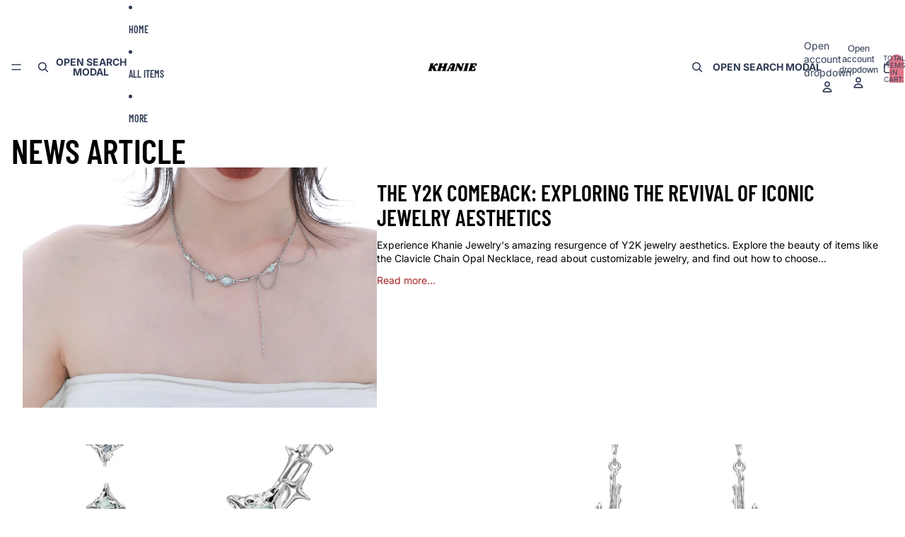

--- FILE ---
content_type: text/javascript
request_url: https://khanie.com/cdn/shop/t/68/assets/component-quantity-selector.js?v=165853331022690512991748931391
body_size: -292
content:
import{Component}from"@theme/component";import{QuantitySelectorUpdateEvent}from"@theme/events";class QuantitySelectorComponent extends Component{increaseQuantity(event){event.target instanceof HTMLElement&&(event.preventDefault(),this.refs.quantityInput.stepUp(),this.#onQuantityChange(event))}decreaseQuantity(event){event.target instanceof HTMLElement&&(event.preventDefault(),this.refs.quantityInput.stepDown(),this.#onQuantityChange(event))}selectInputValue(event){const{quantityInput}=this.refs;!(event.target instanceof HTMLInputElement)||document.activeElement!==quantityInput||quantityInput.select()}setQuantity(event){event.target instanceof HTMLElement&&(event.preventDefault(),event.target instanceof HTMLInputElement&&(this.refs.quantityInput.value=event.target.value),this.#onQuantityChange(event))}#onQuantityChange(event){const{quantityInput}=this.refs;this.#checkQuantityRules();const newValue=parseInt(quantityInput.value);quantityInput.dispatchEvent(new QuantitySelectorUpdateEvent(newValue,Number(quantityInput.dataset.cartLine)))}#checkQuantityRules=()=>{const{quantityInput}=this.refs,{min,max,value:newValue}=quantityInput;newValue<min&&min&&(quantityInput.value=min),newValue>max&&max&&(quantityInput.value=max)};get quantityInput(){if(!this.refs.quantityInput)throw new Error('Missing <input ref="quantityInput" /> inside <quantity-selector-component />');return this.refs.quantityInput}}customElements.get("quantity-selector-component")||customElements.define("quantity-selector-component",QuantitySelectorComponent);
//# sourceMappingURL=/cdn/shop/t/68/assets/component-quantity-selector.js.map?v=165853331022690512991748931391
